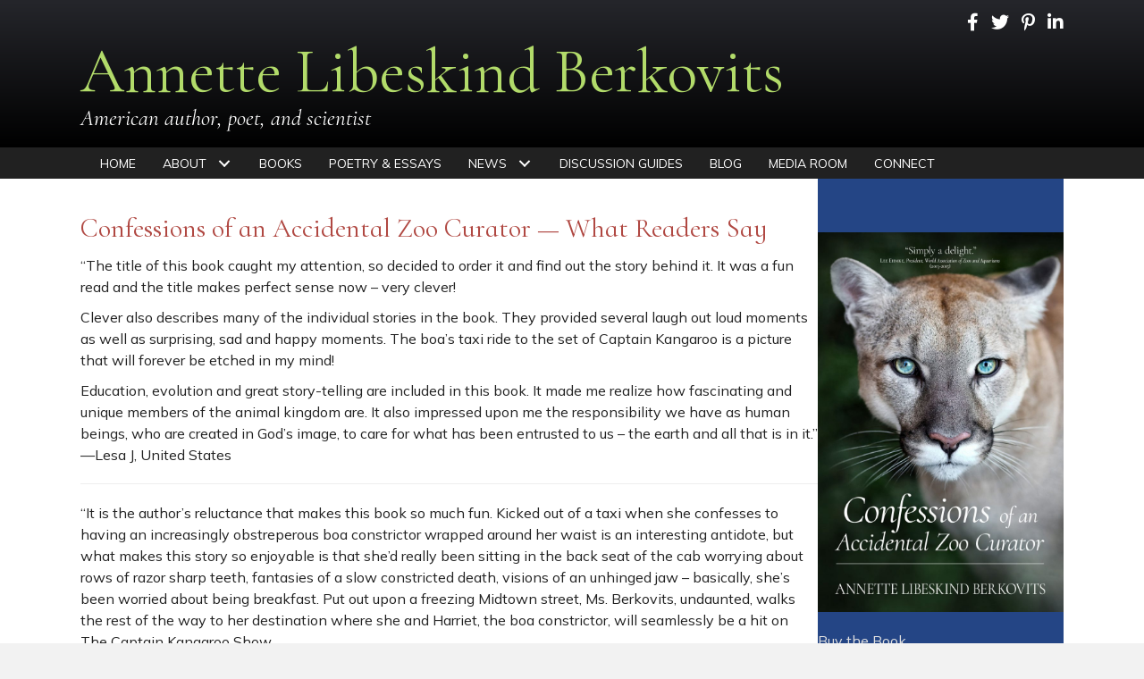

--- FILE ---
content_type: text/html; charset=UTF-8
request_url: https://annetteberkovits.com/confessions-of-an-accidental-zoo-curator-what-readers-say/
body_size: 15444
content:
<!DOCTYPE html>
<html lang="en-US">
<head>
<meta charset="UTF-8" />
<script>
var gform;gform||(document.addEventListener("gform_main_scripts_loaded",function(){gform.scriptsLoaded=!0}),document.addEventListener("gform/theme/scripts_loaded",function(){gform.themeScriptsLoaded=!0}),window.addEventListener("DOMContentLoaded",function(){gform.domLoaded=!0}),gform={domLoaded:!1,scriptsLoaded:!1,themeScriptsLoaded:!1,isFormEditor:()=>"function"==typeof InitializeEditor,callIfLoaded:function(o){return!(!gform.domLoaded||!gform.scriptsLoaded||!gform.themeScriptsLoaded&&!gform.isFormEditor()||(gform.isFormEditor()&&console.warn("The use of gform.initializeOnLoaded() is deprecated in the form editor context and will be removed in Gravity Forms 3.1."),o(),0))},initializeOnLoaded:function(o){gform.callIfLoaded(o)||(document.addEventListener("gform_main_scripts_loaded",()=>{gform.scriptsLoaded=!0,gform.callIfLoaded(o)}),document.addEventListener("gform/theme/scripts_loaded",()=>{gform.themeScriptsLoaded=!0,gform.callIfLoaded(o)}),window.addEventListener("DOMContentLoaded",()=>{gform.domLoaded=!0,gform.callIfLoaded(o)}))},hooks:{action:{},filter:{}},addAction:function(o,r,e,t){gform.addHook("action",o,r,e,t)},addFilter:function(o,r,e,t){gform.addHook("filter",o,r,e,t)},doAction:function(o){gform.doHook("action",o,arguments)},applyFilters:function(o){return gform.doHook("filter",o,arguments)},removeAction:function(o,r){gform.removeHook("action",o,r)},removeFilter:function(o,r,e){gform.removeHook("filter",o,r,e)},addHook:function(o,r,e,t,n){null==gform.hooks[o][r]&&(gform.hooks[o][r]=[]);var d=gform.hooks[o][r];null==n&&(n=r+"_"+d.length),gform.hooks[o][r].push({tag:n,callable:e,priority:t=null==t?10:t})},doHook:function(r,o,e){var t;if(e=Array.prototype.slice.call(e,1),null!=gform.hooks[r][o]&&((o=gform.hooks[r][o]).sort(function(o,r){return o.priority-r.priority}),o.forEach(function(o){"function"!=typeof(t=o.callable)&&(t=window[t]),"action"==r?t.apply(null,e):e[0]=t.apply(null,e)})),"filter"==r)return e[0]},removeHook:function(o,r,t,n){var e;null!=gform.hooks[o][r]&&(e=(e=gform.hooks[o][r]).filter(function(o,r,e){return!!(null!=n&&n!=o.tag||null!=t&&t!=o.priority)}),gform.hooks[o][r]=e)}});
</script>

<meta name='viewport' content='width=device-width, initial-scale=1.0' />
<meta http-equiv='X-UA-Compatible' content='IE=edge' />
<link rel="profile" href="https://gmpg.org/xfn/11" />
<title>Confessions of an Accidental Zoo Curator — What Readers Say | Annette Libeskind Berkovits</title>

            <script data-no-defer="1" data-ezscrex="false" data-cfasync="false" data-pagespeed-no-defer data-cookieconsent="ignore">
                var ctPublicFunctions = {"_ajax_nonce":"de44ed5d20","_rest_nonce":"3e5661865e","_ajax_url":"\/wp-admin\/admin-ajax.php","_rest_url":"https:\/\/annetteberkovits.com\/wp-json\/","data__cookies_type":"native","data__ajax_type":"rest","data__bot_detector_enabled":0,"data__frontend_data_log_enabled":1,"cookiePrefix":"","wprocket_detected":false,"host_url":"annetteberkovits.com","text__ee_click_to_select":"Click to select the whole data","text__ee_original_email":"The complete one is","text__ee_got_it":"Got it","text__ee_blocked":"Blocked","text__ee_cannot_connect":"Cannot connect","text__ee_cannot_decode":"Can not decode email. Unknown reason","text__ee_email_decoder":"CleanTalk email decoder","text__ee_wait_for_decoding":"The magic is on the way!","text__ee_decoding_process":"Please wait a few seconds while we decode the contact data."}
            </script>
        
            <script data-no-defer="1" data-ezscrex="false" data-cfasync="false" data-pagespeed-no-defer data-cookieconsent="ignore">
                var ctPublic = {"_ajax_nonce":"de44ed5d20","settings__forms__check_internal":"0","settings__forms__check_external":"0","settings__forms__force_protection":0,"settings__forms__search_test":"1","settings__forms__wc_add_to_cart":0,"settings__data__bot_detector_enabled":0,"settings__sfw__anti_crawler":0,"blog_home":"https:\/\/annetteberkovits.com\/","pixel__setting":"0","pixel__enabled":false,"pixel__url":null,"data__email_check_before_post":1,"data__email_check_exist_post":0,"data__cookies_type":"native","data__key_is_ok":true,"data__visible_fields_required":true,"wl_brandname":"Anti-Spam by CleanTalk","wl_brandname_short":"CleanTalk","ct_checkjs_key":2089600194,"emailEncoderPassKey":"cc436a0c681d44ab1c07bd3f3e46b55e","bot_detector_forms_excluded":"W10=","advancedCacheExists":false,"varnishCacheExists":false,"wc_ajax_add_to_cart":false}
            </script>
        <meta name="dc.title" content="Confessions of an Accidental Zoo Curator — What Readers Say | Annette Libeskind Berkovits">
<meta name="dc.description" content="&quot;The title of this book caught my attention, so decided to order it and find out the story behind it. It was a fun read and the title makes perfect sense now - very clever! Clever also describes many of the individual stories in the book. They provided several laugh&hellip;">
<meta name="dc.relation" content="https://annetteberkovits.com/confessions-of-an-accidental-zoo-curator-what-readers-say/">
<meta name="dc.source" content="https://annetteberkovits.com/">
<meta name="dc.language" content="en_US">
<meta name="description" content="&quot;The title of this book caught my attention, so decided to order it and find out the story behind it. It was a fun read and the title makes perfect sense now - very clever! Clever also describes many of the individual stories in the book. They provided several laugh&hellip;">
<meta name="robots" content="index, follow, max-snippet:-1, max-image-preview:large, max-video-preview:-1">
<link rel="canonical" href="https://annetteberkovits.com/confessions-of-an-accidental-zoo-curator-what-readers-say/">
<meta property="og:url" content="https://annetteberkovits.com/confessions-of-an-accidental-zoo-curator-what-readers-say/">
<meta property="og:site_name" content="Annette Libeskind Berkovits">
<meta property="og:locale" content="en_US">
<meta property="og:type" content="article">
<meta property="article:author" content="https://www.facebook.com/annettelibeskindberkovitsauthor/">
<meta property="article:publisher" content="https://www.facebook.com/annettelibeskindberkovitsauthor/">
<meta property="og:title" content="Confessions of an Accidental Zoo Curator — What Readers Say | Annette Libeskind Berkovits">
<meta property="og:description" content="&quot;The title of this book caught my attention, so decided to order it and find out the story behind it. It was a fun read and the title makes perfect sense now - very clever! Clever also describes many of the individual stories in the book. They provided several laugh&hellip;">
<meta property="fb:pages" content="">
<meta property="fb:admins" content="">
<meta property="fb:app_id" content="">
<meta name="twitter:card" content="summary">
<meta name="twitter:site" content="@ALBerkovits">
<meta name="twitter:creator" content="@ALBerkovits">
<meta name="twitter:title" content="Confessions of an Accidental Zoo Curator — What Readers Say | Annette Libeskind Berkovits">
<meta name="twitter:description" content="&quot;The title of this book caught my attention, so decided to order it and find out the story behind it. It was a fun read and the title makes perfect sense now - very clever! Clever also describes many of the individual stories in the book. They provided several laugh&hellip;">
<link rel='dns-prefetch' href='//static.addtoany.com' />
<link rel='dns-prefetch' href='//fonts.googleapis.com' />
<link href='https://fonts.gstatic.com' crossorigin rel='preconnect' />
<link rel="alternate" type="application/rss+xml" title="Annette Libeskind Berkovits &raquo; Feed" href="https://annetteberkovits.com/feed/" />
<link rel="alternate" type="application/rss+xml" title="Annette Libeskind Berkovits &raquo; Comments Feed" href="https://annetteberkovits.com/comments/feed/" />
<link rel="alternate" title="oEmbed (JSON)" type="application/json+oembed" href="https://annetteberkovits.com/wp-json/oembed/1.0/embed?url=https%3A%2F%2Fannetteberkovits.com%2Fconfessions-of-an-accidental-zoo-curator-what-readers-say%2F" />
<link rel="alternate" title="oEmbed (XML)" type="text/xml+oembed" href="https://annetteberkovits.com/wp-json/oembed/1.0/embed?url=https%3A%2F%2Fannetteberkovits.com%2Fconfessions-of-an-accidental-zoo-curator-what-readers-say%2F&#038;format=xml" />
<script>function cpLoadCSS(e,t,n){"use strict";var i=window.document.createElement("link"),o=t||window.document.getElementsByTagName("script")[0];return i.rel="stylesheet",i.href=e,i.media="only x",o.parentNode.insertBefore(i,o),setTimeout(function(){i.media=n||"all"}),i}</script><style>.cp-popup-container .cpro-overlay,.cp-popup-container .cp-popup-wrapper{opacity:0;visibility:hidden;display:none}</style><style id='wp-img-auto-sizes-contain-inline-css'>
img:is([sizes=auto i],[sizes^="auto," i]){contain-intrinsic-size:3000px 1500px}
/*# sourceURL=wp-img-auto-sizes-contain-inline-css */
</style>
<link rel='stylesheet' id='cleantalk-public-css-css' href='https://annetteberkovits.com/wp-content/plugins/cleantalk-spam-protect/css/cleantalk-public.min.css?ver=6.70.1_1766185962' media='all' />
<link rel='stylesheet' id='cleantalk-email-decoder-css-css' href='https://annetteberkovits.com/wp-content/plugins/cleantalk-spam-protect/css/cleantalk-email-decoder.min.css?ver=6.70.1_1766185962' media='all' />
<link rel='stylesheet' id='novelist-css' href='https://annetteberkovits.com/wp-content/plugins/novelist/templates/novelist-front-end.css?ver=1.3.0' media='all' />
<style id='novelist-inline-css'>
.novelist-button {
			background: #333333;
		}
		
		.novelist-button:hover {
			background: #010101;
		}.novelist-button, .novelist-button:hover {
			color: #ffffff;
		}
/*# sourceURL=novelist-inline-css */
</style>
<script>document.addEventListener('DOMContentLoaded', function(event) {  if( typeof cpLoadCSS !== 'undefined' ) { cpLoadCSS('https://annetteberkovits.com/wp-content/plugins/convertpro/assets/modules/css/cp-popup.min.css?ver=1.8.8', 0, 'all'); } }); </script>
<link rel='stylesheet' id='font-awesome-5-css' href='https://annetteberkovits.com/wp-content/plugins/bb-plugin/fonts/fontawesome/5.15.4/css/all.min.css?ver=2.10.0.5' media='all' />
<link rel='stylesheet' id='font-awesome-css' href='https://annetteberkovits.com/wp-content/plugins/bb-plugin/fonts/fontawesome/5.15.4/css/v4-shims.min.css?ver=2.10.0.5' media='all' />
<link rel='stylesheet' id='fl-builder-layout-bundle-e408ca1d9f3dc2da26c4e4caa1b88bee-css' href='https://annetteberkovits.com/wp-content/uploads/bb-plugin/cache/e408ca1d9f3dc2da26c4e4caa1b88bee-layout-bundle.css?ver=2.10.0.5-1.5.2.1' media='all' />
<link rel='stylesheet' id='addtoany-css' href='https://annetteberkovits.com/wp-content/plugins/add-to-any/addtoany.min.css?ver=1.16' media='all' />
<link rel='stylesheet' id='jquery-magnificpopup-css' href='https://annetteberkovits.com/wp-content/plugins/bb-plugin/css/jquery.magnificpopup.min.css?ver=2.10.0.5' media='all' />
<link rel='stylesheet' id='bootstrap-css' href='https://annetteberkovits.com/wp-content/themes/bb-theme/css/bootstrap.min.css?ver=1.7.19.1' media='all' />
<link rel='stylesheet' id='fl-automator-skin-css' href='https://annetteberkovits.com/wp-content/uploads/bb-theme/skin-6932e1a828380.css?ver=1.7.19.1' media='all' />
<link rel='stylesheet' id='pp-animate-css' href='https://annetteberkovits.com/wp-content/plugins/bbpowerpack/assets/css/animate.min.css?ver=3.5.1' media='all' />
<link rel='stylesheet' id='fl-builder-google-fonts-709a6007913709a6aa7099ea1092209b-css' href='//fonts.googleapis.com/css?family=Mulish%3A300%2C400%2C700%7CCormorant+Infant%3A400i%2C400%7CMuli%3A400&#038;ver=6.9' media='all' />
<script id="addtoany-core-js-before">
window.a2a_config=window.a2a_config||{};a2a_config.callbacks=[];a2a_config.overlays=[];a2a_config.templates={};

//# sourceURL=addtoany-core-js-before
</script>
<script defer src="https://static.addtoany.com/menu/page.js" id="addtoany-core-js"></script>
<script src="https://annetteberkovits.com/wp-includes/js/jquery/jquery.min.js?ver=3.7.1" id="jquery-core-js"></script>
<script src="https://annetteberkovits.com/wp-includes/js/jquery/jquery-migrate.min.js?ver=3.4.1" id="jquery-migrate-js"></script>
<script defer src="https://annetteberkovits.com/wp-content/plugins/add-to-any/addtoany.min.js?ver=1.1" id="addtoany-jquery-js"></script>
<script src="https://annetteberkovits.com/wp-content/plugins/cleantalk-spam-protect/js/apbct-public-bundle_gathering.min.js?ver=6.70.1_1766185962" id="apbct-public-bundle_gathering.min-js-js"></script>
<link rel="https://api.w.org/" href="https://annetteberkovits.com/wp-json/" /><link rel="alternate" title="JSON" type="application/json" href="https://annetteberkovits.com/wp-json/wp/v2/pages/402" /><link rel="EditURI" type="application/rsd+xml" title="RSD" href="https://annetteberkovits.com/xmlrpc.php?rsd" />
<link rel='shortlink' href='https://annetteberkovits.com/?p=402' />
		<script>
			var bb_powerpack = {
				version: '2.40.10',
				getAjaxUrl: function() { return atob( 'aHR0cHM6Ly9hbm5ldHRlYmVya292aXRzLmNvbS93cC1hZG1pbi9hZG1pbi1hamF4LnBocA==' ); },
				callback: function() {},
				mapMarkerData: {},
				post_id: '402',
				search_term: '',
				current_page: 'https://annetteberkovits.com/confessions-of-an-accidental-zoo-curator-what-readers-say/',
				conditionals: {
					is_front_page: false,
					is_home: false,
					is_archive: false,
					current_post_type: '',
					is_tax: false,
										is_author: false,
					current_author: false,
					is_search: false,
									}
			};
		</script>
		<link rel="icon" href="https://annetteberkovits.com/wp-content/uploads/2023/07/cropped-A-favicon-32x32.png" sizes="32x32" />
<link rel="icon" href="https://annetteberkovits.com/wp-content/uploads/2023/07/cropped-A-favicon-192x192.png" sizes="192x192" />
<link rel="apple-touch-icon" href="https://annetteberkovits.com/wp-content/uploads/2023/07/cropped-A-favicon-180x180.png" />
<meta name="msapplication-TileImage" content="https://annetteberkovits.com/wp-content/uploads/2023/07/cropped-A-favicon-270x270.png" />

<script async src='https://www.googletagmanager.com/gtag/js?id='></script><script>
window.dataLayer = window.dataLayer || [];
function gtag(){dataLayer.push(arguments);}gtag('js', new Date());
gtag('set', 'cookie_domain', 'auto');
gtag('set', 'cookie_flags', 'SameSite=None;Secure');

 gtag('config', '' , {});

</script>
<link rel='stylesheet' id='cp-google-fonts-5160-css' href='//fonts.googleapis.com/css?family=Cormorant+Infant%3ANormal%2C%7CMuli%3ANormal%2C&#038;ver=1.8.8' media='all' />
</head>
<body class="wp-singular page-template-default page page-id-402 wp-theme-bb-theme fl-builder-2-10-0-5 fl-themer-1-5-2-1 fl-theme-1-7-19-1 fl-no-js fl-theme-builder-header fl-theme-builder-header-header fl-theme-builder-footer fl-theme-builder-footer-footer fl-theme-builder-singular fl-theme-builder-singular-page fl-framework-bootstrap fl-preset-default fl-full-width fl-search-active" itemscope="itemscope" itemtype="https://schema.org/WebPage">
<a aria-label="Skip to content" class="fl-screen-reader-text" href="#fl-main-content">Skip to content</a><div class="fl-page">
	<header class="fl-builder-content fl-builder-content-51 fl-builder-global-templates-locked" data-post-id="51" data-type="header" data-sticky="0" data-sticky-on="" data-sticky-breakpoint="medium" data-shrink="0" data-overlay="0" data-overlay-bg="transparent" data-shrink-image-height="50px" role="banner" itemscope="itemscope" itemtype="http://schema.org/WPHeader"><div class="fl-row fl-row-full-width fl-row-bg-gradient fl-node-5ad3c724d3840 fl-row-default-height fl-row-align-center" data-node="5ad3c724d3840">
	<div class="fl-row-content-wrap">
		<div class="uabb-row-separator uabb-top-row-separator" >
</div>
						<div class="fl-row-content fl-row-fixed-width fl-node-content">
		
<div class="fl-col-group fl-node-5ad3c724d388b fl-col-group-equal-height fl-col-group-align-center fl-col-group-custom-width" data-node="5ad3c724d388b">
			<div class="fl-col fl-node-5ad3c724d3912 fl-col-bg-color fl-col-small-custom-width" data-node="5ad3c724d3912">
	<div class="fl-col-content fl-node-content"><div class="fl-module fl-module-icon-group fl-node-5ad3c724d3abe" data-node="5ad3c724d3abe">
	<div class="fl-module-content fl-node-content">
		<div class="fl-icon-group">
	<span class="fl-icon">
								<a href="https://www.facebook.com/annettelibeskindberkovitsauthor/" target="_blank" rel="noopener" >
							<i class="fa fa-facebook" aria-hidden="true"></i>
						</a>
			</span>
		<span class="fl-icon">
								<a href="https://twitter.com/ALBerkovits" target="_blank" rel="noopener" >
							<i class="fa fa-twitter" aria-hidden="true"></i>
						</a>
			</span>
		<span class="fl-icon">
								<a href="https://www.pinterest.com/annetteberkovit/" target="_blank" rel="noopener" >
							<i class="fa fa-pinterest-p" aria-hidden="true"></i>
						</a>
			</span>
		<span class="fl-icon">
								<a href="https://www.linkedin.com/in/annette-berkovits-07708b64" target="_blank" rel="noopener" >
							<i class="fa fa-linkedin" aria-hidden="true"></i>
						</a>
			</span>
	</div>
	</div>
</div>
</div>
</div>
	</div>

<div class="fl-col-group fl-node-5ad3c82be3dcf" data-node="5ad3c82be3dcf">
			<div class="fl-col fl-node-5ad3c82be3f06 fl-col-bg-color" data-node="5ad3c82be3f06">
	<div class="fl-col-content fl-node-content"><div class="fl-module fl-module-heading fl-node-5ad3c724d394f" data-node="5ad3c724d394f">
	<div class="fl-module-content fl-node-content">
		<h1 class="fl-heading">
		<a
		href="https://annetteberkovits.com"
		title="Annette Libeskind Berkovits"
		target="_self"
			>
		<span class="fl-heading-text">Annette Libeskind Berkovits</span>
		</a>
	</h1>
	</div>
</div>
<div class="fl-module fl-module-heading fl-node-5f4cfe5981104" data-node="5f4cfe5981104">
	<div class="fl-module-content fl-node-content">
		<h2 class="fl-heading">
		<span class="fl-heading-text">American author, poet, and scientist</span>
	</h2>
	</div>
</div>
</div>
</div>
	</div>
		</div>
	</div>
</div>
<div class="fl-row fl-row-full-width fl-row-bg-color fl-node-5ad3c7974348d fl-row-default-height fl-row-align-center" data-node="5ad3c7974348d">
	<div class="fl-row-content-wrap">
		<div class="uabb-row-separator uabb-top-row-separator" >
</div>
						<div class="fl-row-content fl-row-fixed-width fl-node-content">
		
<div class="fl-col-group fl-node-5ad3c79744f75" data-node="5ad3c79744f75">
			<div class="fl-col fl-node-5ad3c7974500f fl-col-bg-color" data-node="5ad3c7974500f">
	<div class="fl-col-content fl-node-content"><div class="fl-module fl-module-pp-advanced-menu fl-node-5ad3c7b47729b" data-node="5ad3c7b47729b">
	<div class="fl-module-content fl-node-content">
		<div class="pp-advanced-menu pp-advanced-menu-accordion-collapse pp-menu-default pp-menu-align-left pp-menu-position-below">
   				<div class="pp-advanced-menu-mobile">
			<button class="pp-advanced-menu-mobile-toggle hamburger" tabindex="0" aria-label="Menu" aria-expanded="false">
				<div class="pp-hamburger"><div class="pp-hamburger-box"><div class="pp-hamburger-inner"></div></div></div>			</button>
			</div>
			   	<div class="pp-clear"></div>
	<nav class="pp-menu-nav" aria-label="Menu" itemscope="itemscope" itemtype="https://schema.org/SiteNavigationElement">
		<ul id="menu-primary-navigation" class="menu pp-advanced-menu-horizontal pp-toggle-arrows"><li id="menu-item-43" class="menu-item menu-item-type-post_type menu-item-object-page menu-item-home"><a href="https://annetteberkovits.com/"><span class="menu-item-text">Home</span></a></li><li id="menu-item-228" class="menu-item menu-item-type-custom menu-item-object-custom menu-item-has-children pp-has-submenu"><div class="pp-has-submenu-container"><a href="#"><span class="menu-item-text">About<span class="pp-menu-toggle" tabindex="0" aria-expanded="false" aria-label="About: submenu" role="button"></span></span></a></div><ul class="sub-menu">	<li id="menu-item-41" class="menu-item menu-item-type-post_type menu-item-object-page"><a href="https://annetteberkovits.com/bio/"><span class="menu-item-text">Bio</span></a></li>	<li id="menu-item-227" class="menu-item menu-item-type-post_type menu-item-object-page"><a href="https://annetteberkovits.com/full-bio/"><span class="menu-item-text">Full Bio</span></a></li></ul></li><li id="menu-item-88" class="menu-item menu-item-type-custom menu-item-object-custom"><a href="/books"><span class="menu-item-text">Books</span></a></li><li id="menu-item-225" class="menu-item menu-item-type-post_type menu-item-object-page"><a href="https://annetteberkovits.com/poetry-and-essays/"><span class="menu-item-text">Poetry &#038; Essays</span></a></li><li id="menu-item-5334" class="menu-item menu-item-type-custom menu-item-object-custom menu-item-has-children pp-has-submenu"><div class="pp-has-submenu-container"><a href="#"><span class="menu-item-text">News<span class="pp-menu-toggle" tabindex="0" aria-expanded="false" aria-label="News: submenu" role="button"></span></span></a></div><ul class="sub-menu">	<li id="menu-item-5329" class="menu-item menu-item-type-post_type menu-item-object-page"><a href="https://annetteberkovits.com/aftermath-news/"><span class="menu-item-text">Aftermath News</span></a></li>	<li id="menu-item-5332" class="menu-item menu-item-type-post_type menu-item-object-page"><a href="https://annetteberkovits.com/the-corset-maker-news/"><span class="menu-item-text">The Corset Maker News</span></a></li>	<li id="menu-item-5331" class="menu-item menu-item-type-post_type menu-item-object-page"><a href="https://annetteberkovits.com/erythra-thalassa-news/"><span class="menu-item-text">Erythra Thalassa News</span></a></li>	<li id="menu-item-5330" class="menu-item menu-item-type-post_type menu-item-object-page"><a href="https://annetteberkovits.com/confessions-of-an-accidental-zoo-curator-news/"><span class="menu-item-text">Confessions of an Accidental Zoo Curator News</span></a></li>	<li id="menu-item-5333" class="menu-item menu-item-type-post_type menu-item-object-page"><a href="https://annetteberkovits.com/in-the-unlikeliest-of-places-news/"><span class="menu-item-text">In the Unlikeliest of Places News</span></a></li>	<li id="menu-item-5336" class="menu-item menu-item-type-post_type menu-item-object-page"><a href="https://annetteberkovits.com/events/"><span class="menu-item-text">Events</span></a></li></ul></li><li id="menu-item-270" class="menu-item menu-item-type-post_type menu-item-object-page"><a href="https://annetteberkovits.com/discussion-guides/"><span class="menu-item-text">Discussion Guides</span></a></li><li id="menu-item-42" class="menu-item menu-item-type-post_type menu-item-object-page"><a href="https://annetteberkovits.com/blog/"><span class="menu-item-text">Blog</span></a></li><li id="menu-item-40" class="menu-item menu-item-type-post_type menu-item-object-page"><a href="https://annetteberkovits.com/media-room/"><span class="menu-item-text">Media Room</span></a></li><li id="menu-item-46" class="menu-item menu-item-type-post_type menu-item-object-page"><a href="https://annetteberkovits.com/connect/"><span class="menu-item-text">Connect</span></a></li></ul>	</nav>
</div>
	</div>
</div>
</div>
</div>
	</div>
		</div>
	</div>
</div>
</header><div class="uabb-js-breakpoint" style="display: none;"></div>	<div id="fl-main-content" class="fl-page-content" itemprop="mainContentOfPage" role="main">

		<div class="fl-builder-content fl-builder-content-67 fl-builder-global-templates-locked" data-post-id="67"><div class="fl-row fl-row-full-width fl-row-bg-none fl-node-5ad3cb14d6c1f fl-row-default-height fl-row-align-center" data-node="5ad3cb14d6c1f">
	<div class="fl-row-content-wrap">
		<div class="uabb-row-separator uabb-top-row-separator" >
</div>
						<div class="fl-row-content fl-row-fixed-width fl-node-content">
		
<div class="fl-col-group fl-node-5c634beee0846 fl-col-group-equal-height fl-col-group-align-top" data-node="5c634beee0846">
			<div class="fl-col fl-node-5c634beee091e fl-col-bg-color" data-node="5c634beee091e">
	<div class="fl-col-content fl-node-content"><div class="fl-module fl-module-heading fl-node-5ad3cb4c22a7f" data-node="5ad3cb4c22a7f">
	<div class="fl-module-content fl-node-content">
		<h2 class="fl-heading">
		<span class="fl-heading-text">Confessions of an Accidental Zoo Curator — What Readers Say</span>
	</h2>
	</div>
</div>
<div class="fl-module fl-module-fl-post-content fl-node-5ad3cb008f820" data-node="5ad3cb008f820">
	<div class="fl-module-content fl-node-content">
		<p>&#8220;The title of this book caught my attention, so decided to order it and find out the story behind it. It was a fun read and the title makes perfect sense now &#8211; very clever!</p>
<p>Clever also describes many of the individual stories in the book. They provided several laugh out loud moments as well as surprising, sad and happy moments. The boa’s taxi ride to the set of Captain Kangaroo is a picture that will forever be etched in my mind!</p>
<p>Education, evolution and great story-telling are included in this book. It made me realize how fascinating and unique members of the animal kingdom are. It also impressed upon me the responsibility we have as human beings, who are created in God’s image, to care for what has been entrusted to us – the earth and all that is in it.&#8221;<br />
—Lesa J, United States</p>
<hr />
<p>&#8220;It is the author’s reluctance that makes this book so much fun. Kicked out of a taxi when she confesses to having an increasingly obstreperous boa constrictor wrapped around her waist is an interesting antidote, but what makes this story so enjoyable is that she’d really been sitting in the back seat of the cab worrying about rows of razor sharp teeth, fantasies of a slow constricted death, visions of an unhinged jaw – basically, she’s been worried about being breakfast. Put out upon a freezing Midtown street, Ms. Berkovits, undaunted, walks the rest of the way to her destination where she and Harriet, the boa constrictor, will seamlessly be a hit on The Captain Kangaroo Show.</p>
<p>There are hawks, snakes and anteaters &#8211; there are lions, tigers and bears to reference the Wizard of Oz. Though at times Ms. Berkovits might be a bit reluctant, like Dorothy, she is never deterred. Wryly, she handles whatever her position at the Bronx Zoo might throw at her with warmth, curiosity and a natural love of all the planet’s creatures including its most frustrating, The Human Animal.&#8221;<br />
—Jim Cooper, New York</p>
<hr />
<p>&#8220;<em>Confessions</em> appeals to a wide variety of audiences and is a terrific read for many reasons. While the stories Berkovits relates are true and definitely inform; they are simultaneously very funny and offer an unexpected glimpse into the &#8220;behind the scenes&#8221; quirks and foibles that took place at the world famous Bronx Zoo. Berkovits not only delivers stories that range from the tender to the hilarious to the profound; she also covers a wide swath of the globe. Bringing her readers into the stressful scene where she faced &#8220;Panda-monium&#8221; and an ethical dilemma in China literally a world away from her inauspicious beginnings with a Pomeranian in Poland, to a searing few moments of miscalculation on the savannah in Kenya, that had it gone the other way this book would not exist, Berkovits does not disappoint. By turns, enlightening, hilarious, tender, and insightful, this is a must read for anyone who loves animals in or out of a zoo.&#8221;<br />
—Bibliomaniac, United States</p>
<hr />
<p>&#8220;This is a fantastic book about the famous Bronx Zoo. It is informative, funny and has lots of humor. I enjoyed this book tremendously. I could not put the book down, and found myself wishing it could go on without an ending.</p>
<p>If you love nature and beautiful creatures then the Bronx Zoo is the place to visit, but before your visit please read this awesome book about the Bronx Zoo’s wonderful achievements? The zoo’s educators themselves stepped out of their boundaries to educate the public’s youngsters, and I feel because of the author herself.</p>
<p>The Bronx Zoo educators share their experience and training programs not only in the USA, but also across the world. Because of their hard work we are able to share and view with our own eyes a real panda.</p>
<p>I lived two blocks away from the Bronx Zoo, it was our place of fascination and adventure, since then the zoo went through growth and transformation, it is truly one of the greatest zoos to visit. This is one book I would not give away. READ IT! You will enjoy it!&#8221;<br />
—Mou, United States</p>
<hr />
<p>&#8220;It’s an amazing career, and a jaw-dropping story told with wit and wisdom. The “confessions” are glimpses of what happens behind the scenes, while caring for the animals and minding one’s colleagues. The book brims with amusing incidents, but none more memorable than the day Berkovits hails a New York City cab with Harriet, a boa constrictor, snuggled inside her shearling and wrapped around her waist. This is one gutsy gal—and I don’t mean Harriet!</p>
<p>Confessions of an Accidental Zoo Curator is a small gem. And for those of you who harbor dreams of working with animals and zoo keepers, this charming book will have you polishing your resume.&#8221;<br />
—Dr. D, United States</p>
<span class="cp-load-after-post"></span>	</div>
</div>
</div>
</div>
			<div class="fl-col fl-node-5c634beee0922 fl-col-bg-color fl-col-small" data-node="5c634beee0922">
	<div class="fl-col-content fl-node-content"><div class="fl-module fl-module-widget fl-node-5f8a2490972cd" data-node="5f8a2490972cd">
	<div class="fl-module-content fl-node-content">
		<div class="fl-widget">
<div class="widget widget_novelist_book_widget"><h2 class="widgettitle"> </h2><a href="https://annetteberkovits.com/books/confessions-of-an-accidental-zoo-curator/"><img width="768" height="1188" src="https://annetteberkovits.com/wp-content/uploads/2020/09/Confessions-of-an-Accidental-Zoo-Curator-Annette-Libeskind-Berkovits-768x1188.jpg" class="alignleft" alt="Confessions of an Accidental Zoo Curator by Annette Libeskind Berkovits" decoding="async" loading="lazy" srcset="https://annetteberkovits.com/wp-content/uploads/2020/09/Confessions-of-an-Accidental-Zoo-Curator-Annette-Libeskind-Berkovits-768x1188.jpg 768w, https://annetteberkovits.com/wp-content/uploads/2020/09/Confessions-of-an-Accidental-Zoo-Curator-Annette-Libeskind-Berkovits-194x300.jpg 194w, https://annetteberkovits.com/wp-content/uploads/2020/09/Confessions-of-an-Accidental-Zoo-Curator-Annette-Libeskind-Berkovits-662x1024.jpg 662w, https://annetteberkovits.com/wp-content/uploads/2020/09/Confessions-of-an-Accidental-Zoo-Curator-Annette-Libeskind-Berkovits-993x1536.jpg 993w, https://annetteberkovits.com/wp-content/uploads/2020/09/Confessions-of-an-Accidental-Zoo-Curator-Annette-Libeskind-Berkovits.jpg 1164w" sizes="auto, (max-width: 768px) 100vw, 768px" /></a><p>Buy the Book</p>
<ul><li class="novelist-purchase-link-amazon"><a href="http://a.co/15IDicU">Amazon</a></li><li class="novelist-purchase-link-barnes-noble"><a href="https://www.barnesandnoble.com/w/confessions-of-an-accidental-zoo-curator-annette-libeskind-berkovits/1126057581?ean=9780998757803">Barnes &amp; Noble</a></li><li class="novelist-purchase-link-bookshop"><a href="https://bookshop.org/books/confessions-of-an-accidental-zoo-curator/9780998757803">Bookshop</a></li><li class="novelist-purchase-link-books-a-million"><a href="https://www.booksamillion.com/p/Confessions-Accidental-Zoo-Curator/Lee-Ehmke/9780998757803">Books-A-Million</a></li><li class="novelist-purchase-link-indiebound"><a href="https://www.indiebound.org/book/9780998757803">IndieBound</a></li></ul></div></div>
	</div>
</div>
</div>
</div>
	</div>
		</div>
	</div>
</div>
</div><div class="uabb-js-breakpoint" style="display: none;"></div>
	</div><!-- .fl-page-content -->
	<footer class="fl-builder-content fl-builder-content-53 fl-builder-global-templates-locked" data-post-id="53" data-type="footer" itemscope="itemscope" itemtype="http://schema.org/WPFooter"><div class="fl-row fl-row-full-width fl-row-bg-color fl-node-5ad3c73078c14 fl-row-default-height fl-row-align-center" data-node="5ad3c73078c14">
	<div class="fl-row-content-wrap">
		<div class="uabb-row-separator uabb-top-row-separator" >
</div>
						<div class="fl-row-content fl-row-fixed-width fl-node-content">
		
<div class="fl-col-group fl-node-5fad8ace19806" data-node="5fad8ace19806">
			<div class="fl-col fl-node-5fad8ace1995b fl-col-bg-color fl-col-small" data-node="5fad8ace1995b">
	<div class="fl-col-content fl-node-content"><div class="fl-module fl-module-rich-text fl-node-5ad3c73078ce6" data-node="5ad3c73078ce6">
	<div class="fl-module-content fl-node-content">
		<div class="fl-rich-text">
	<p style="text-align: left;">Copyright © 2026 Annette Berkovits. Site by <a href="http://authorbytes.com">AuthorBytes</a>.</p>
</div>
	</div>
</div>
</div>
</div>
			<div class="fl-col fl-node-5fad8ace1995e fl-col-bg-color fl-col-small" data-node="5fad8ace1995e">
	<div class="fl-col-content fl-node-content"><div class="fl-module fl-module-rich-text fl-node-5fad8ad3967a1" data-node="5fad8ad3967a1">
	<div class="fl-module-content fl-node-content">
		<div class="fl-rich-text">
	<p style="text-align: right;"><a href="https://annetteberkovits.com/privacy-policy/">Privacy Policy</a> | <a href="https://annetteberkovits.com/terms-of-service/">Terms of Service</a> | <a href="https://annetteberkovits.com/disclaimer/">Disclaimer</a></p>
</div>
	</div>
</div>
</div>
</div>
	</div>
		</div>
	</div>
</div>
</footer><div class="uabb-js-breakpoint" style="display: none;"></div>	</div><!-- .fl-page -->
<script>				
                    document.addEventListener('DOMContentLoaded', function () {
                        setTimeout(function(){
                            if( document.querySelectorAll('[name^=ct_checkjs]').length > 0 ) {
                                if (typeof apbct_public_sendREST === 'function' && typeof apbct_js_keys__set_input_value === 'function') {
                                    apbct_public_sendREST(
                                    'js_keys__get',
                                    { callback: apbct_js_keys__set_input_value })
                                }
                            }
                        },0)					    
                    })				
                </script><script type="speculationrules">
{"prefetch":[{"source":"document","where":{"and":[{"href_matches":"/*"},{"not":{"href_matches":["/wp-*.php","/wp-admin/*","/wp-content/uploads/*","/wp-content/*","/wp-content/plugins/*","/wp-content/themes/bb-theme/*","/*\\?(.+)"]}},{"not":{"selector_matches":"a[rel~=\"nofollow\"]"}},{"not":{"selector_matches":".no-prefetch, .no-prefetch a"}}]},"eagerness":"conservative"}]}
</script>
        <script>
            // Do not change this comment line otherwise Speed Optimizer won't be able to detect this script

            (function () {
                const calculateParentDistance = (child, parent) => {
                    let count = 0;
                    let currentElement = child;

                    // Traverse up the DOM tree until we reach parent or the top of the DOM
                    while (currentElement && currentElement !== parent) {
                        currentElement = currentElement.parentNode;
                        count++;
                    }

                    // If parent was not found in the hierarchy, return -1
                    if (!currentElement) {
                        return -1; // Indicates parent is not an ancestor of element
                    }

                    return count; // Number of layers between element and parent
                }
                const isMatchingClass = (linkRule, href, classes, ids) => {
                    return classes.includes(linkRule.value)
                }
                const isMatchingId = (linkRule, href, classes, ids) => {
                    return ids.includes(linkRule.value)
                }
                const isMatchingDomain = (linkRule, href, classes, ids) => {
                    if(!URL.canParse(href)) {
                        return false
                    }

                    const url = new URL(href)
                    const host = url.host
                    const hostsToMatch = [host]

                    if(host.startsWith('www.')) {
                        hostsToMatch.push(host.substring(4))
                    } else {
                        hostsToMatch.push('www.' + host)
                    }

                    return hostsToMatch.includes(linkRule.value)
                }
                const isMatchingExtension = (linkRule, href, classes, ids) => {
                    if(!URL.canParse(href)) {
                        return false
                    }

                    const url = new URL(href)

                    return url.pathname.endsWith('.' + linkRule.value)
                }
                const isMatchingSubdirectory = (linkRule, href, classes, ids) => {
                    if(!URL.canParse(href)) {
                        return false
                    }

                    const url = new URL(href)

                    return url.pathname.startsWith('/' + linkRule.value + '/')
                }
                const isMatchingProtocol = (linkRule, href, classes, ids) => {
                    if(!URL.canParse(href)) {
                        return false
                    }

                    const url = new URL(href)

                    return url.protocol === linkRule.value + ':'
                }
                const isMatchingExternal = (linkRule, href, classes, ids) => {
                    if(!URL.canParse(href) || !URL.canParse(document.location.href)) {
                        return false
                    }

                    const matchingProtocols = ['http:', 'https:']
                    const siteUrl = new URL(document.location.href)
                    const linkUrl = new URL(href)

                    // Links to subdomains will appear to be external matches according to JavaScript,
                    // but the PHP rules will filter those events out.
                    return matchingProtocols.includes(linkUrl.protocol) && siteUrl.host !== linkUrl.host
                }
                const isMatch = (linkRule, href, classes, ids) => {
                    switch (linkRule.type) {
                        case 'class':
                            return isMatchingClass(linkRule, href, classes, ids)
                        case 'id':
                            return isMatchingId(linkRule, href, classes, ids)
                        case 'domain':
                            return isMatchingDomain(linkRule, href, classes, ids)
                        case 'extension':
                            return isMatchingExtension(linkRule, href, classes, ids)
                        case 'subdirectory':
                            return isMatchingSubdirectory(linkRule, href, classes, ids)
                        case 'protocol':
                            return isMatchingProtocol(linkRule, href, classes, ids)
                        case 'external':
                            return isMatchingExternal(linkRule, href, classes, ids)
                        default:
                            return false;
                    }
                }
                const track = (element) => {
                    const href = element.href ?? null
                    const classes = Array.from(element.classList)
                    const ids = [element.id]
                    const linkRules = [{"type":"extension","value":"pdf"},{"type":"extension","value":"zip"},{"type":"protocol","value":"mailto"},{"type":"protocol","value":"tel"}]
                    if(linkRules.length === 0) {
                        return
                    }

                    // For link rules that target an id, we need to allow that id to appear
                    // in any ancestor up to the 7th ancestor. This loop looks for those matches
                    // and counts them.
                    linkRules.forEach((linkRule) => {
                        if(linkRule.type !== 'id') {
                            return;
                        }

                        const matchingAncestor = element.closest('#' + linkRule.value)

                        if(!matchingAncestor || matchingAncestor.matches('html, body')) {
                            return;
                        }

                        const depth = calculateParentDistance(element, matchingAncestor)

                        if(depth < 7) {
                            ids.push(linkRule.value)
                        }
                    });

                    // For link rules that target a class, we need to allow that class to appear
                    // in any ancestor up to the 7th ancestor. This loop looks for those matches
                    // and counts them.
                    linkRules.forEach((linkRule) => {
                        if(linkRule.type !== 'class') {
                            return;
                        }

                        const matchingAncestor = element.closest('.' + linkRule.value)

                        if(!matchingAncestor || matchingAncestor.matches('html, body')) {
                            return;
                        }

                        const depth = calculateParentDistance(element, matchingAncestor)

                        if(depth < 7) {
                            classes.push(linkRule.value)
                        }
                    });

                    const hasMatch = linkRules.some((linkRule) => {
                        return isMatch(linkRule, href, classes, ids)
                    })

                    if(!hasMatch) {
                        return
                    }

                    const url = "https://annetteberkovits.com/wp-content/plugins/independent-analytics-pro/iawp-click-endpoint.php";
                    const body = {
                        href: href,
                        classes: classes.join(' '),
                        ids: ids.join(' '),
                        ...{"payload":{"resource":"singular","singular_id":402,"page":1},"signature":"b14500cf18bae89ca36223ac5d9d6673"}                    };

                    if (navigator.sendBeacon) {
                        let blob = new Blob([JSON.stringify(body)], {
                            type: "application/json"
                        });
                        navigator.sendBeacon(url, blob);
                    } else {
                        const xhr = new XMLHttpRequest();
                        xhr.open("POST", url, true);
                        xhr.setRequestHeader("Content-Type", "application/json;charset=UTF-8");
                        xhr.send(JSON.stringify(body))
                    }
                }
                document.addEventListener('mousedown', function (event) {
                                        if (navigator.webdriver || /bot|crawler|spider|crawling|semrushbot|chrome-lighthouse/i.test(navigator.userAgent)) {
                        return;
                    }
                    
                    const element = event.target.closest('a')

                    if(!element) {
                        return
                    }

                    const isPro = true
                    if(!isPro) {
                        return
                    }

                    // Don't track left clicks with this event. The click event is used for that.
                    if(event.button === 0) {
                        return
                    }

                    track(element)
                })
                document.addEventListener('click', function (event) {
                                        if (navigator.webdriver || /bot|crawler|spider|crawling|semrushbot|chrome-lighthouse/i.test(navigator.userAgent)) {
                        return;
                    }
                    
                    const element = event.target.closest('a, button, input[type="submit"], input[type="button"]')

                    if(!element) {
                        return
                    }

                    const isPro = true
                    if(!isPro) {
                        return
                    }

                    track(element)
                })
                document.addEventListener('play', function (event) {
                                        if (navigator.webdriver || /bot|crawler|spider|crawling|semrushbot|chrome-lighthouse/i.test(navigator.userAgent)) {
                        return;
                    }
                    
                    const element = event.target.closest('audio, video')

                    if(!element) {
                        return
                    }

                    const isPro = true
                    if(!isPro) {
                        return
                    }

                    track(element)
                }, true)
                document.addEventListener("DOMContentLoaded", function (e) {
                    if (document.hasOwnProperty("visibilityState") && document.visibilityState === "prerender") {
                        return;
                    }

                                            if (navigator.webdriver || /bot|crawler|spider|crawling|semrushbot|chrome-lighthouse/i.test(navigator.userAgent)) {
                            return;
                        }
                    
                    let referrer_url = null;

                    if (typeof document.referrer === 'string' && document.referrer.length > 0) {
                        referrer_url = document.referrer;
                    }

                    const params = location.search.slice(1).split('&').reduce((acc, s) => {
                        const [k, v] = s.split('=');
                        return Object.assign(acc, {[k]: v});
                    }, {});

                    const url = "https://annetteberkovits.com/wp-json/iawp/search";
                    const body = {
                        referrer_url,
                        utm_source: params.utm_source,
                        utm_medium: params.utm_medium,
                        utm_campaign: params.utm_campaign,
                        utm_term: params.utm_term,
                        utm_content: params.utm_content,
                        gclid: params.gclid,
                        ...{"payload":{"resource":"singular","singular_id":402,"page":1},"signature":"b14500cf18bae89ca36223ac5d9d6673"}                    };

                    if (navigator.sendBeacon) {
                        let blob = new Blob([JSON.stringify(body)], {
                            type: "application/json"
                        });
                        navigator.sendBeacon(url, blob);
                    } else {
                        const xhr = new XMLHttpRequest();
                        xhr.open("POST", url, true);
                        xhr.setRequestHeader("Content-Type", "application/json;charset=UTF-8");
                        xhr.send(JSON.stringify(body))
                    }
                });
            })();
        </script>
        			<div class="cpro-onload  cp-popup-global  cp-custom-cls-manual_trigger_5160 "  data-class-id="5160" data-inactive-time='60' ></div>
			
		<div id="cp_popup_id_5160" class="cp-popup-container cp-popup-live-wrap cp_style_5160 cp-module-modal_popup  " data-style="cp_style_5160" data-module-type="modal_popup" data-class-id="5160" data-styleslug="newsletter-lead-capture">

							<div class="cpro-overlay">
			
			<div class="cp-popup-wrapper cp-auto  "  >
				<div class="cp-popup  cpro-animate-container ">

					
								<form class="cpro-form" method="post">
						<input type='hidden' class='panel-settings' data-style_id= '5160' data-section='configure' value='{&quot;enable_custom_cookies&quot;:&quot;&quot;,&quot;enable_cookies_class&quot;:&quot;&quot;,&quot;enable_adblock_detection&quot;:&quot;&quot;,&quot;enable_visitors&quot;:&quot;&quot;,&quot;visitor_type&quot;:&quot;first-time&quot;,&quot;referrer_type&quot;:&quot;hide-from&quot;,&quot;hide_custom_cookies&quot;:&quot;&quot;,&quot;hide_cookies_class&quot;:&quot;&quot;,&quot;show_for_logged_in&quot;:&quot;1&quot;,&quot;hide_on_device&quot;:&quot;&quot;,&quot;cookies_enabled&quot;:&quot;1&quot;,&quot;conversion_cookie&quot;:&quot;90&quot;,&quot;closed_cookie&quot;:&quot;30&quot;,&quot;cookies_enabled_submit&quot;:&quot;&quot;,&quot;enable_cookies_class_submit&quot;:&quot;&quot;,&quot;conversion_cookie_submit&quot;:&quot;90&quot;,&quot;cookies_enabled_closed&quot;:&quot;&quot;,&quot;enable_cookies_class_closed&quot;:&quot;&quot;,&quot;closed_cookie_new&quot;:&quot;30&quot;}' ><input type='hidden' class='panel-rulesets' data-style_id= '5160' data-section='configure' value='[{&quot;name&quot;:&quot;Ruleset 1&quot;,&quot;autoload_on_duration&quot;:&quot;0&quot;,&quot;load_on_duration&quot;:1,&quot;modal_exit_intent&quot;:&quot;1&quot;,&quot;autoload_on_scroll&quot;:false,&quot;load_after_scroll&quot;:75,&quot;inactivity&quot;:false,&quot;inactivity_link&quot;:&quot;&quot;,&quot;enable_after_post&quot;:false,&quot;enable_custom_scroll&quot;:false,&quot;enable_scroll_class&quot;:&quot;&quot;,&quot;on_scroll_txt&quot;:&quot;&quot;,&quot;show_cta_info&quot;:&quot;&quot;,&quot;enable_custom_cookies&quot;:false,&quot;enable_cookies_class&quot;:&quot;&quot;,&quot;on_cookie_txt&quot;:&quot;&quot;,&quot;hide_cta_link&quot;:&quot;&quot;,&quot;enable_adblock_detection&quot;:false,&quot;all_visitor_info&quot;:&quot;&quot;,&quot;enable_visitors&quot;:&quot;&quot;,&quot;visitor_type&quot;:&quot;first-time&quot;,&quot;enable_referrer&quot;:&quot;&quot;,&quot;referrer_type&quot;:&quot;hide-from&quot;,&quot;display_to&quot;:&quot;&quot;,&quot;hide_from&quot;:&quot;&quot;,&quot;enable_scheduler&quot;:false,&quot;enable_scheduler_txt&quot;:&quot;&quot;,&quot;start_date&quot;:&quot;&quot;,&quot;end_date&quot;:&quot;&quot;,&quot;custom_cls_text_head&quot;:&quot;&quot;,&quot;enable_custom_class&quot;:false,&quot;copy_link_code_button&quot;:&quot;Copy Link Code&quot;,&quot;copy_link_cls_code_button&quot;:&quot;&quot;,&quot;custom_class&quot;:&quot;&quot;,&quot;custom_cls_text&quot;:&quot;&quot;}]' ><style id='cp_popup_style_5160' type='text/css'>.cp_style_5160 .cp-popup-content {font-family:Verdana;font-style:Normal;font-weight:Normal;}.cp_style_5160 .cp-popup-content{ border-style:none;border-color:#e1e1e1;border-width:1px 1px 1px 1px;border-radius:0px 0px 0px 0px;mobile-breakpoint:767;}.cp_style_5160 #panel-1-5160 .cp-target:hover { }.cp_style_5160 #panel-1-5160 { }.cp_style_5160 .cpro-overlay{background:rgba(0,0,0,0.7);}.cp_style_5160 .cp-popup-wrapper .cpro-overlay {height:300px;}.cp_style_5160 .cp-popup-content { width:500px;height:300px;background-color:#244585;}@media ( max-width: 767px ) {.cp_style_5160 .cp-popup-content{ border-style:none;border-color:#e1e1e1;border-width:1px 1px 1px 1px;border-radius:0px 0px 0px 0px;mobile-breakpoint:767;}.cp_style_5160 #panel-1-5160 .cp-target:hover { }.cp_style_5160 #panel-1-5160 { }.cp_style_5160 .cpro-overlay{background:rgba(0,0,0,0.7);}.cp_style_5160 .cp-popup-wrapper .cpro-overlay {height:210px;}.cp_style_5160 .cp-popup-content { width:320px;height:210px;background-color:#244585;}}.cp_style_5160 .cp-popup .cpro-form .cp-form-input-field{ font-family:inherit;font-style:inherit;font-weight:inherit;text-transform:none;font-size:13px;letter-spacing:0;text-align:left;color:#666;background-color:#fff;border-style:solid;border-width:1px 1px 1px 1px;border-radius:1px 1px 1px 1px;border-color:#bbb;active-border-color:#666;padding:0px 10px 0px 10px;}.cp_style_5160 #form_field-5160 .cp-target:hover { }.cp_style_5160 #form_field-5160 placeholder { color:#666;}.cp_style_5160 .cp-popup .cpro-form .cp-form-input-field input[type='radio'], .cp_style_5160 .cp-popup .cpro-form .cp-form-input-field input[type='checkbox'] {color:#666;background-color:#fff;}.cp_style_5160 .cp-popup .cpro-form .cp-form-input-field:focus {border-color: #666;}.cp_style_5160 .cp-popup .cpro-form .cp-form-input-field::-webkit-input-placeholder {color:#666;}.cp_style_5160 .cp-popup .cpro-form .cp-form-input-field::-moz-placeholder  {color:#666;}.cp_style_5160 .cp-popup .cpro-form .pika-lendar table tbody button:hover { background :#666;}.cp_style_5160 .cp-popup .cpro-form .pika-lendar table tbody .is-selected .pika-button { background :#666;box-shadow : inset 0 1px 3px #666;}.cp_style_5160 #form_field-5160 { }@media ( max-width: 767px ) {.cp_style_5160 .cp-popup .cpro-form .cp-form-input-field{ font-family:inherit;font-style:inherit;font-weight:inherit;text-transform:none;font-size:8px;letter-spacing:0;text-align:left;color:#666;background-color:#fff;border-style:solid;border-width:1px 1px 1px 1px;border-radius:1px 1px 1px 1px;border-color:#bbb;active-border-color:#666;padding:0px 10px 0px 10px;}.cp_style_5160 #form_field-5160 .cp-target:hover { }.cp_style_5160 #form_field-5160 placeholder { color:#666;}.cp_style_5160 .cp-popup .cpro-form .cp-form-input-field input[type='radio'], .cp_style_5160 .cp-popup .cpro-form .cp-form-input-field input[type='checkbox'] {color:#666;background-color:#fff;}.cp_style_5160 .cp-popup .cpro-form .cp-form-input-field:focus {border-color: #666;}.cp_style_5160 .cp-popup .cpro-form .cp-form-input-field::-webkit-input-placeholder {color:#666;}.cp_style_5160 .cp-popup .cpro-form .cp-form-input-field::-moz-placeholder  {color:#666;}.cp_style_5160 .cp-popup .cpro-form .pika-lendar table tbody button:hover { background :#666;}.cp_style_5160 .cp-popup .cpro-form .pika-lendar table tbody .is-selected .pika-button { background :#666;box-shadow : inset 0 1px 3px #666;}.cp_style_5160 #form_field-5160 { }}.cp_style_5160 #cp_button-0-5160 .cp-target { font-family:inherit;font-style:Inherit;font-weight:Inherit;font-size:14px;letter-spacing:0px;text-align:center;color:#244585;background:#b2db6a;width:130px;height:33px;padding:0px 15px 0px 15px;}.cp_style_5160 #cp_button-0-5160 .cp-target:hover { color:#244585;background:#ffffff;}.cp_style_5160 #cp_button-0-5160 .cp-target { border-style:none;}.cp_style_5160 #cp_button-0-5160 .cp-target ~ .cp-field-shadow { border-style:none;}.cp_style_5160 #cp_button-0-5160 .cp-target { border-color:#757575;}.cp_style_5160 #cp_button-0-5160 .cp-target ~ .cp-field-shadow { border-color:#757575;}.cp_style_5160 #cp_button-0-5160 .cp-target { border-width:1px 1px 1px 1px;}.cp_style_5160 #cp_button-0-5160 .cp-target ~ .cp-field-shadow { border-width:1px 1px 1px 1px;}.cp_style_5160 #cp_button-0-5160 .cp-target { border-radius:20px 20px 20px 20px;}.cp_style_5160 #cp_button-0-5160 .cp-target ~ .cp-field-shadow { border-radius:20px 20px 20px 20px;}.cp_style_5160 #cp_button-0-5160 .cp-target > .cp-close-link { border-radius:20px 20px 20px 20px;}.cp_style_5160 #cp_button-0-5160 .cp-target > .cp-close-image { border-radius:20px 20px 20px 20px;}.cp_style_5160 #cp_button-0-5160 .cp-target { }.cp_style_5160 #cp_button-0-5160 .cp-target ~ .cp-field-shadow { }.cp_style_5160 #cp_button-0-5160 .cp-rotate-wrap{ transform:rotate( 0deg);}.cp_style_5160 #cp_button-0-5160 .cp-target:hover { }.cp_style_5160 #cp_button-0-5160 .cp-target:hover ~ .cp-field-shadow { }.cp_style_5160 #cp_button-0-5160 { left: 283.5px;top: 256px;z-index:3;}@media ( max-width: 767px ) {.cp_style_5160 #cp_button-0-5160 .cp-target { font-family:inherit;font-style:Inherit;font-weight:Inherit;font-size:9px;letter-spacing:0px;text-align:center;color:#244585;background:#b2db6a;width:83px;height:21px;padding:0px 15px 0px 15px;}.cp_style_5160 #cp_button-0-5160 .cp-target:hover { color:#244585;background:#ffffff;}.cp_style_5160 #cp_button-0-5160 .cp-target { border-style:none;}.cp_style_5160 #cp_button-0-5160 .cp-target ~ .cp-field-shadow { border-style:none;}.cp_style_5160 #cp_button-0-5160 .cp-target { border-color:#757575;}.cp_style_5160 #cp_button-0-5160 .cp-target ~ .cp-field-shadow { border-color:#757575;}.cp_style_5160 #cp_button-0-5160 .cp-target { border-width:1px 1px 1px 1px;}.cp_style_5160 #cp_button-0-5160 .cp-target ~ .cp-field-shadow { border-width:1px 1px 1px 1px;}.cp_style_5160 #cp_button-0-5160 .cp-target { border-radius:20px 20px 20px 20px;}.cp_style_5160 #cp_button-0-5160 .cp-target ~ .cp-field-shadow { border-radius:20px 20px 20px 20px;}.cp_style_5160 #cp_button-0-5160 .cp-target > .cp-close-link { border-radius:20px 20px 20px 20px;}.cp_style_5160 #cp_button-0-5160 .cp-target > .cp-close-image { border-radius:20px 20px 20px 20px;}.cp_style_5160 #cp_button-0-5160 .cp-target { }.cp_style_5160 #cp_button-0-5160 .cp-target ~ .cp-field-shadow { }.cp_style_5160 #cp_button-0-5160 .cp-rotate-wrap{ transform:rotate( 0deg);}.cp_style_5160 #cp_button-0-5160 .cp-target:hover { }.cp_style_5160 #cp_button-0-5160 .cp-target:hover ~ .cp-field-shadow { }.cp_style_5160 #cp_button-0-5160 { left: 182px;top: 181px;z-index:3;}}.cp_style_5160 #cp_heading-0-5160 .cp-target { font-family:Cormorant Infant;font-style:Normal;font-weight:Normal;font-size:36px;line-height:1.2;letter-spacing:0px;text-align:center;color:#ffffff;width:236px;height:46px;}.cp_style_5160 #cp_heading-0-5160 .cp-target:hover { }.cp_style_5160 #cp_heading-0-5160 .cp-rotate-wrap{ transform:rotate( 0deg);}.cp_style_5160 #cp_heading-0-5160 { left: 230.5px;top: 20px;z-index:4;}@media ( max-width: 767px ) {.cp_style_5160 #cp_heading-0-5160 .cp-target { font-family:Cormorant Infant;font-style:Normal;font-weight:Normal;font-size:23px;line-height:1.2;letter-spacing:0px;text-align:center;color:#ffffff;width:151px;height:29px;}.cp_style_5160 #cp_heading-0-5160 .cp-target:hover { }.cp_style_5160 #cp_heading-0-5160 .cp-rotate-wrap{ transform:rotate( 0deg);}.cp_style_5160 #cp_heading-0-5160 { left: 148px;top: 13px;z-index:4;}}.cp_style_5160 #cp_paragraph-0-5160 .cp-target { font-family:Muli;font-style:Normal;font-weight:Normal;font-size:16px;line-height:1.6;letter-spacing:0px;text-align:center;color:#ffffff;width:267px;height:110px;}.cp_style_5160 #cp_paragraph-0-5160 .cp-target:hover { }.cp_style_5160 #cp_paragraph-0-5160 .cp-rotate-wrap{ transform:rotate( 0deg);}.cp_style_5160 #cp_paragraph-0-5160 { left: 215px;top: 69px;z-index:5;}@media ( max-width: 767px ) {.cp_style_5160 #cp_paragraph-0-5160 .cp-target { font-family:Muli;font-style:Normal;font-weight:Normal;font-size:10px;line-height:1.6;letter-spacing:0px;text-align:center;color:#ffffff;width:171px;height:70px;}.cp_style_5160 #cp_paragraph-0-5160 .cp-target:hover { }.cp_style_5160 #cp_paragraph-0-5160 .cp-rotate-wrap{ transform:rotate( 0deg);}.cp_style_5160 #cp_paragraph-0-5160 { left: 138px;top: 44px;z-index:5;}}.cp_style_5160 #cp_image-0-5160 .cp-target { width:194px;height:300px;}.cp_style_5160 #cp_image-0-5160 .cp-target:hover { }.cp_style_5160 #cp_image-0-5160 .cp-target { border-style:none;}.cp_style_5160 #cp_image-0-5160 .cp-target ~ .cp-field-shadow { border-style:none;}.cp_style_5160 #cp_image-0-5160 .cp-target { border-color:#757575;}.cp_style_5160 #cp_image-0-5160 .cp-target ~ .cp-field-shadow { border-color:#757575;}.cp_style_5160 #cp_image-0-5160 .cp-target { border-width:1px 1px 1px 1px;}.cp_style_5160 #cp_image-0-5160 .cp-target ~ .cp-field-shadow { border-width:1px 1px 1px 1px;}.cp_style_5160 #cp_image-0-5160 .cp-target { border-radius:0px 0px 0px 0px;}.cp_style_5160 #cp_image-0-5160 .cp-target ~ .cp-field-shadow { border-radius:0px 0px 0px 0px;}.cp_style_5160 #cp_image-0-5160 .cp-target > .cp-close-link { border-radius:0px 0px 0px 0px;}.cp_style_5160 #cp_image-0-5160 .cp-target > .cp-close-image { border-radius:0px 0px 0px 0px;}.cp_style_5160 #cp_image-0-5160 .cp-target { }.cp_style_5160 #cp_image-0-5160 .cp-target ~ .cp-field-shadow { }.cp_style_5160 #cp_image-0-5160 .cp-rotate-wrap{ transform:rotate( 0deg);}.cp_style_5160 #cp_image-0-5160 .cp-target:hover { }.cp_style_5160 #cp_image-0-5160 .cp-target:hover ~ .cp-field-shadow { }.cp_style_5160 #cp_image-0-5160 { left: 0px;top: 0px;z-index:6;}@media ( max-width: 767px ) {.cp_style_5160 #cp_image-0-5160 .cp-target { width:135px;height:210px;}.cp_style_5160 #cp_image-0-5160 .cp-target:hover { }.cp_style_5160 #cp_image-0-5160 .cp-target { border-style:none;}.cp_style_5160 #cp_image-0-5160 .cp-target ~ .cp-field-shadow { border-style:none;}.cp_style_5160 #cp_image-0-5160 .cp-target { border-color:#757575;}.cp_style_5160 #cp_image-0-5160 .cp-target ~ .cp-field-shadow { border-color:#757575;}.cp_style_5160 #cp_image-0-5160 .cp-target { border-width:1px 1px 1px 1px;}.cp_style_5160 #cp_image-0-5160 .cp-target ~ .cp-field-shadow { border-width:1px 1px 1px 1px;}.cp_style_5160 #cp_image-0-5160 .cp-target { border-radius:0px 0px 0px 0px;}.cp_style_5160 #cp_image-0-5160 .cp-target ~ .cp-field-shadow { border-radius:0px 0px 0px 0px;}.cp_style_5160 #cp_image-0-5160 .cp-target > .cp-close-link { border-radius:0px 0px 0px 0px;}.cp_style_5160 #cp_image-0-5160 .cp-target > .cp-close-image { border-radius:0px 0px 0px 0px;}.cp_style_5160 #cp_image-0-5160 .cp-target { }.cp_style_5160 #cp_image-0-5160 .cp-target ~ .cp-field-shadow { }.cp_style_5160 #cp_image-0-5160 .cp-rotate-wrap{ transform:rotate( 0deg);}.cp_style_5160 #cp_image-0-5160 .cp-target:hover { }.cp_style_5160 #cp_image-0-5160 .cp-target:hover ~ .cp-field-shadow { }.cp_style_5160 #cp_image-0-5160 { left: 0px;top: 0px;z-index:6;}}.cp_style_5160 #cp_email-0-5160 .cp-target { width:230px;height:35px;}.cp_style_5160 #cp_email-0-5160 .cp-target:hover { }.cp_style_5160 #cp_email-0-5160 { left: 233.5px;top: 210.5px;z-index:7;}@media ( max-width: 767px ) {.cp_style_5160 #cp_email-0-5160 .cp-target { width:147px;height:22px;}.cp_style_5160 #cp_email-0-5160 .cp-target:hover { }.cp_style_5160 #cp_email-0-5160 { left: 150px;top: 147px;z-index:7;}}.cp_style_5160 #cp_text-0-5160 .cp-target { width:230px;height:35px;}.cp_style_5160 #cp_text-0-5160 .cp-target:hover { }.cp_style_5160 #cp_text-0-5160 { left: 233.5px;top: 171px;z-index:8;}@media ( max-width: 767px ) {.cp_style_5160 #cp_text-0-5160 .cp-target { width:147px;height:22px;}.cp_style_5160 #cp_text-0-5160 .cp-target:hover { }.cp_style_5160 #cp_text-0-5160 { left: 150px;top: 113px;z-index:8;}}.cp_style_5160 #cp_text-1-5160 .cp-target { width:230px;height:35px;}.cp_style_5160 #cp_text-1-5160 .cp-target:hover { }.cp_style_5160 #cp_text-1-5160 { left: 233.5px;top: 132.5px;z-index:9;}@media ( max-width: 767px ) {.cp_style_5160 #cp_text-1-5160 .cp-target { width:147px;height:22px;}.cp_style_5160 #cp_text-1-5160 .cp-target:hover { }.cp_style_5160 #cp_text-1-5160 { left: 150px;top: 78.5px;z-index:9;}}.cp_style_5160 #cp_close_image-1-5160 .cp-target { width:25px;height:25px;}.cp_style_5160 #cp_close_image-1-5160 .cp-target:hover { }.cp_style_5160 #cp_close_image-1-5160 .cp-target { border-style:none;}.cp_style_5160 #cp_close_image-1-5160 .cp-target ~ .cp-field-shadow { border-style:none;}.cp_style_5160 #cp_close_image-1-5160 .cp-target { border-color:#757575;}.cp_style_5160 #cp_close_image-1-5160 .cp-target ~ .cp-field-shadow { border-color:#757575;}.cp_style_5160 #cp_close_image-1-5160 .cp-target { border-width:1px 1px 1px 1px;}.cp_style_5160 #cp_close_image-1-5160 .cp-target ~ .cp-field-shadow { border-width:1px 1px 1px 1px;}.cp_style_5160 #cp_close_image-1-5160 .cp-target { border-radius:0px 0px 0px 0px;}.cp_style_5160 #cp_close_image-1-5160 .cp-target ~ .cp-field-shadow { border-radius:0px 0px 0px 0px;}.cp_style_5160 #cp_close_image-1-5160 .cp-target > .cp-close-link { border-radius:0px 0px 0px 0px;}.cp_style_5160 #cp_close_image-1-5160 .cp-target > .cp-close-image { border-radius:0px 0px 0px 0px;}.cp_style_5160 #cp_close_image-1-5160 .cp-target { }.cp_style_5160 #cp_close_image-1-5160 .cp-target ~ .cp-field-shadow { }.cp_style_5160 #cp_close_image-1-5160 .cp-rotate-wrap{ transform:rotate( 0deg);}.cp_style_5160 #cp_close_image-1-5160 .cp-target:hover { }.cp_style_5160 #cp_close_image-1-5160 .cp-target:hover ~ .cp-field-shadow { }.cp_style_5160 #cp_close_image-1-5160 { left: 475px;top: 0px;z-index:10;}@media ( max-width: 767px ) {.cp_style_5160 #cp_close_image-1-5160 .cp-target { width:16px;height:16px;}.cp_style_5160 #cp_close_image-1-5160 .cp-target:hover { }.cp_style_5160 #cp_close_image-1-5160 .cp-target { border-style:none;}.cp_style_5160 #cp_close_image-1-5160 .cp-target ~ .cp-field-shadow { border-style:none;}.cp_style_5160 #cp_close_image-1-5160 .cp-target { border-color:#757575;}.cp_style_5160 #cp_close_image-1-5160 .cp-target ~ .cp-field-shadow { border-color:#757575;}.cp_style_5160 #cp_close_image-1-5160 .cp-target { border-width:1px 1px 1px 1px;}.cp_style_5160 #cp_close_image-1-5160 .cp-target ~ .cp-field-shadow { border-width:1px 1px 1px 1px;}.cp_style_5160 #cp_close_image-1-5160 .cp-target { border-radius:0px 0px 0px 0px;}.cp_style_5160 #cp_close_image-1-5160 .cp-target ~ .cp-field-shadow { border-radius:0px 0px 0px 0px;}.cp_style_5160 #cp_close_image-1-5160 .cp-target > .cp-close-link { border-radius:0px 0px 0px 0px;}.cp_style_5160 #cp_close_image-1-5160 .cp-target > .cp-close-image { border-radius:0px 0px 0px 0px;}.cp_style_5160 #cp_close_image-1-5160 .cp-target { }.cp_style_5160 #cp_close_image-1-5160 .cp-target ~ .cp-field-shadow { }.cp_style_5160 #cp_close_image-1-5160 .cp-rotate-wrap{ transform:rotate( 0deg);}.cp_style_5160 #cp_close_image-1-5160 .cp-target:hover { }.cp_style_5160 #cp_close_image-1-5160 .cp-target:hover ~ .cp-field-shadow { }.cp_style_5160 #cp_close_image-1-5160 { left: 304px;top: 0px;z-index:10;}}@media ( max-width: 767px ) {.cp_style_5160 .cp-invisible-on-mobile {display: none !important;}}</style>
					<div class="cp-popup-content cpro-active-step  cp-modal_popup      cp-panel-1" data-entry-animation = "cp-fadeIn"  data-overlay-click ="1" data-title="Newsletter lead capture" data-module-type="modal_popup"  data-step="1"  data-width="500" data-mobile-width="320" data-height="300" data-mobile-height="210" data-mobile-break-pt="767" data-mobile-responsive="yes">
												
					<div class="cpro-form-container">                             
						<div id="cp_button-0-5160" class="cp-field-html-data   cp-none" data-type="cp_button"   data-action="submit" data-step="1"        >
	<div class="cp-rotate-wrap"><button type="submit" class=" cp-target cp-field-element cp-button cp-button-field"  data-success-message="Thank You for Subscribing!" data-get-param="false">SIGN UP!</button>
	<div class="cp-btn-tooltip"></div>
</div></div><div id="cp_heading-0-5160" class="cp-field-html-data    cp-none cp_has_editor" data-type="cp_heading"      ><div class="cp-rotate-wrap"><div class="cp-target cp-field-element cp-heading tinymce"  name="cp_heading-0"><p>Sign Up Now!</p></div></div>
</div><div id="cp_paragraph-0-5160" class="cp-field-html-data    cp-none cp_has_editor" data-type="cp_paragraph" data-field-title="Paragraph"      ><div class="cp-rotate-wrap"><div class="cp-target cp-field-element cp-paragraph tinymce"  name="{{name}}"><p>Sign up for Annette's newsletter to receive occasional updates!</p></div></div>
</div><div id="cp_image-0-5160" class="cp-field-html-data    cp-none cp-image-ratio" data-type="cp_image"  data-action="none" data-step="1"     >
	<div class="cp-rotate-wrap">
		<div class="cp-image-main"><img data-cp-src="https://annetteberkovits.com/wp-content/uploads/2020/09/Erythra-Thalassa_Final-Cover.png" class="cp-img-lazy cp-target cp-field-element cp-image" name="cp_image-0" alt="" src="">
			<div class="cp-field-shadow"></div>
		</div>
		
	</div>
</div><div id="cp_email-0-5160" class="cp-field-html-data    cp-none" data-type="cp_email"     >
	<input type="email"  class="cp-target cp-field-element cp-form-input-field cp-form-field cp-email cp-form-field cp-email-field" aria-label="Email" placeholder="Email" name="param[email]" value="" required="required" data-email-error-msg="{{email-error}}" autocomplete="on" />
</div><div id="cp_text-0-5160" class="cp-field-html-data    cp-none" data-type="cp_text" data-field-title="Text"   >
	<input type="text" class="cp-target cp-field-element cp-text cp-form-field cp-form-input-field cp-text-field"  aria-label="Last Name" placeholder="Last Name" name="param[textfield_8302]" value=""    access_cp_pro autocomplete="on" />
</div><div id="cp_text-1-5160" class="cp-field-html-data    cp-none" data-type="cp_text" data-field-title="Text"   >
	<input type="text" class="cp-target cp-field-element cp-text cp-form-field cp-form-input-field cp-text-field"  aria-label="First Name" placeholder="First Name" name="param[textfield_1032]" value=""    access_cp_pro autocomplete="on" />
</div><div id="cp_close_image-1-5160" class="cp-field-html-data    cp-none cp-image-ratio cp-close-field cp-close-image-wrap" data-type="cp_close_image" data-field-title="Close Image" data-action="close"   >	
	<div class="cp-rotate-wrap">
		<div class="cp-image-main"><img data-cp-src="https://annetteberkovits.com/wp-content/plugins/convertpro/assets/admin/img/close1.png" class="cp-target cp-field-element cp-close-image cp-img-lazy" alt="" name="cp_close_image-1" value="" src="">
			<div class="cp-field-shadow"></div>
		</div>
		
	</div>
</div>							</div>              
														
						</div><!-- .cp-popup-content -->
						      
		<input type="hidden" name="param[date]" value="January 18, 2026" />
		<input type='text' class='cpro-hp-field' name='cpro_hp_feedback_field_5160' value=''>
		<input type="hidden" name="action" value="cp_v2_add_subscriber" />
		<input type="hidden" name="style_id" value="5160" />
						</form>
										</div>
							</div><!-- .cp-popup-wrapper -->
			
							</div><!-- Overlay -->
				

					</div><!-- Modal popup container -->
			<script src="https://annetteberkovits.com/wp-content/plugins/bb-plugin/js/libs/jquery.imagesloaded.min.js?ver=2.10.0.5" id="imagesloaded-js"></script>
<script src="https://annetteberkovits.com/wp-content/plugins/bb-plugin/js/libs/jquery.ba-throttle-debounce.min.js?ver=2.10.0.5" id="jquery-throttle-js"></script>
<script src="https://annetteberkovits.com/wp-content/plugins/bb-plugin/js/libs/jquery.fitvids.min.js?ver=1.2" id="jquery-fitvids-js"></script>
<script src="https://annetteberkovits.com/wp-content/uploads/bb-plugin/cache/02ebea315eb5735c2fd0c481965f511e-layout-bundle.js?ver=2.10.0.5-1.5.2.1" id="fl-builder-layout-bundle-02ebea315eb5735c2fd0c481965f511e-js"></script>
<script src="https://annetteberkovits.com/wp-content/plugins/bb-plugin/js/libs/jquery.magnificpopup.min.js?ver=2.10.0.5" id="jquery-magnificpopup-js"></script>
<script src="https://annetteberkovits.com/wp-content/themes/bb-theme/js/bootstrap.min.js?ver=1.7.19.1" id="bootstrap-js"></script>
<script id="fl-automator-js-extra">
var themeopts = {"medium_breakpoint":"992","mobile_breakpoint":"768","lightbox":"enabled","scrollTopPosition":"800"};
//# sourceURL=fl-automator-js-extra
</script>
<script src="https://annetteberkovits.com/wp-content/themes/bb-theme/js/theme.min.js?ver=1.7.19.1" id="fl-automator-js"></script>
<script id="cp-popup-script-js-extra">
var cp_ajax = {"url":"https://annetteberkovits.com/wp-admin/admin-ajax.php","ajax_nonce":"0c708b21cc","assets_url":"https://annetteberkovits.com/wp-content/plugins/convertpro/assets/","not_connected_to_mailer":"This form is not connected with any mailer service! Please contact web administrator.","timer_labels":"Years,Months,Weeks,Days,Hours,Minutes,Seconds","timer_labels_singular":"Year,Month,Week,Day,Hour,Minute,Second","image_on_ready":"","cpro_mx_valid":"0","invalid_email_id":"Invalid Email Address!"};
var cp_pro = {"inactive_time":"60"};
var cp_pro_url_cookie = {"days":"30"};
var cp_v2_ab_tests = {"cp_v2_ab_tests_object":[]};
//# sourceURL=cp-popup-script-js-extra
</script>
<script defer="defer" src="https://annetteberkovits.com/wp-content/plugins/convertpro/assets/modules/js/cp-popup.min.js?ver=1.8.8" id="cp-popup-script-js"></script>
	
			<script type="text/javascript">

				jQuery(document).on( "cp_after_form_submit", function( e, element, response
					, style_slug ) {

					if( false == response.data.error ) {

						if( 'undefined' !== typeof response.data['cfox_data']  ) {
							var form_data = JSON.parse( response.data['cfox_data']  );

							form_data.overwrite_tags = false;

							if( 'undefined' !== typeof convertfox ) {
								convertfox.identify( form_data );
							}
						}
					}

				});


			</script>
				</body>
</html>
